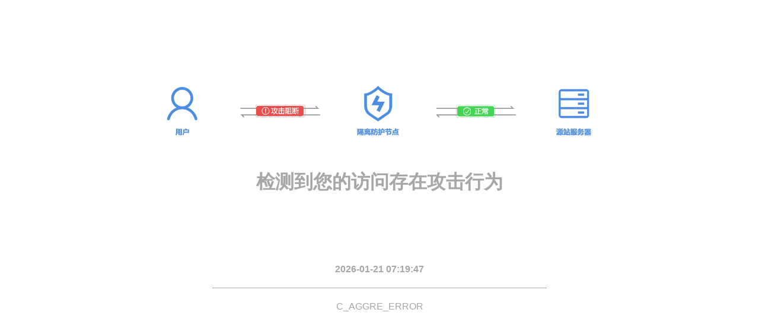

--- FILE ---
content_type: text/html
request_url: http://www.cmnetri.com/index/detail/id/10363.html
body_size: 1346
content:
<!DOCTYPE html><html><head><meta http-equiv="X-UA-Compatible" content="IE=edge"><meta charset="utf-8"><meta name="referrer" content="strict-origin-when-cross-origin"><meta name="description" content=""><meta name="renderer" content="webkit"><meta http-equiv="Cache-Control" content="no-cache, no-store, must-revalidate"><meta http-equiv="Pragma" content="no-cache"><meta http-equiv="Expires" content="0"><link rel="icon" href="[data-uri]"></head><!--[if lt IE 10]>
        <div style="text-align:center;color:#a7a7a8;padding-top:6%">
            <div>
                <img src="/1ywuKELSO2ahQuWZ/assets/browserLevelLow.png">
            </div>
            <br>
            <div style="margin-top:2%;font-size:30px;font-weight:bold">
                当前使用的浏览器存在安全隐患
            </div>
            <br>
            <div style="text-align:left;margin-top:2%;padding:0 24%;font-size:18px;font-weight:bold">
                当前使用的IE浏览器已于2016年1月12日正式退役，微软不再提供技术支持。为了保障您的网络安全，建议您使用Chrome、edge、firefox、360安全浏览器、QQ浏览器获取更安全快速的浏览体验。
            </div>
        </div>
    <![endif]--><body><script src="/1ywuKELSO2ahQuWZ/js/app.444c8ffe.js"></script></body></html>